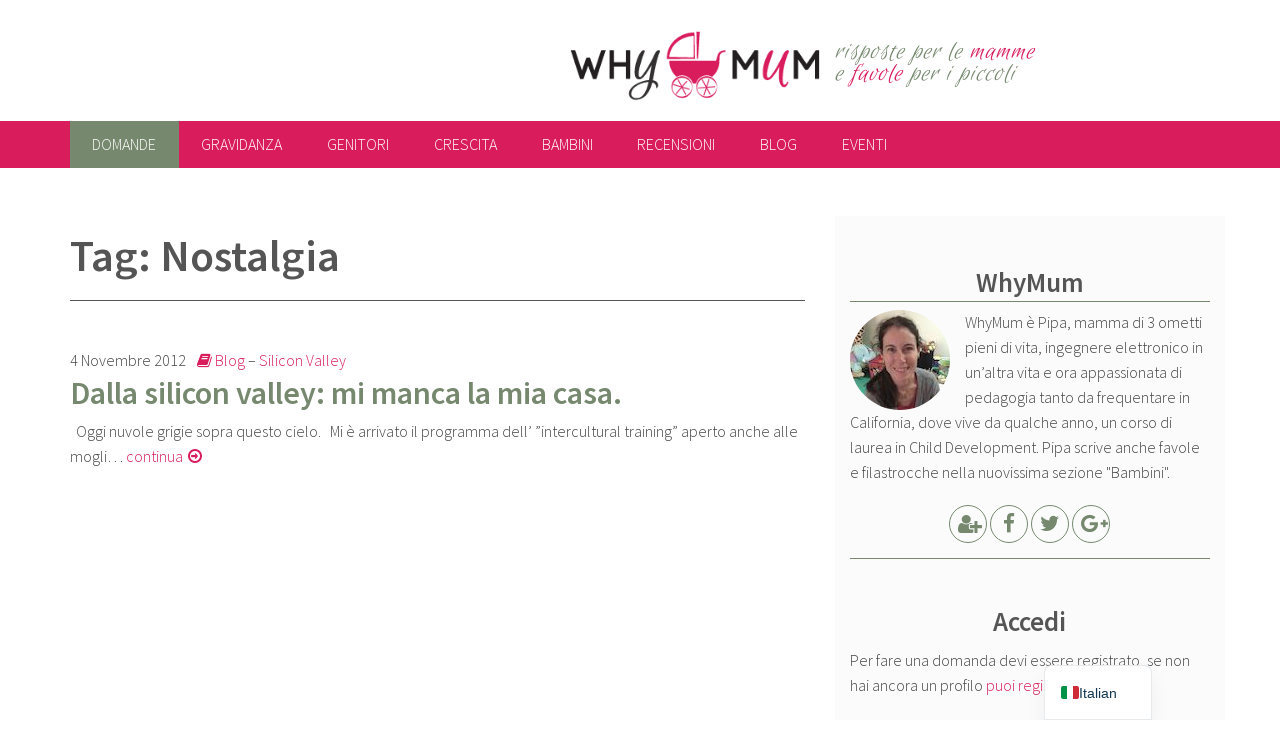

--- FILE ---
content_type: text/html; charset=UTF-8
request_url: http://whymum.it/tag/nostalgia/
body_size: 11801
content:
<!doctype html>
<html lang="it-IT" class="no-js">
	<head>
		<meta charset="UTF-8">
		<title>Nostalgia Archivi - WhyMum</title>

		<link rel="apple-touch-icon" sizes="180x180" type="image/png" href="http://whymum.it/wp-content/themes/why/img/apple-touch-icon.png">
		<link rel="icon" sizes="192x192" type="image/png" href="http://whymum.it/wp-content/themes/why/img/android-chrome-icon.png">
	    <link rel="icon" sizes="96x96" type="image/png" href="http://whymum.it/wp-content/themes/why/img/favicon.png">
		
		<meta http-equiv="X-UA-Compatible" content="IE=edge">
		<meta name="viewport" content="width=device-width, initial-scale=1.0">
        <meta name="google-site-verification" content="pr-sWxQi0sm04meU2RSNDvI1UGBPeXQ0oN387Xp3ER8" />
        
		<script type="text/javascript">var ajaxurl = "http://whymum.it/wp-admin/admin-ajax.php",ap_nonce 	= "97ca7f4ed6",ap_max_tags = "10",disable_hover_card = "";disable_q_suggestion = "";var apMentions = [];
		    	var cachequeryMentions = [], itemsMentions,
		    	at_config = {
			      at: "@",
			      data: apMentions,
			      headerTpl: '<div class="atwho-header">Member List<small>↑&nbsp;↓&nbsp;</small></div>',
			      insertTpl: "@${login}",
			      displayTpl: '<li data-value="${login}">${name} <small>@${login}</small></li>',
			      limit: 50,
			      callbacks: {
				    remoteFilter: function (query, render_view) {
	                    var thisVal = query,
	                    self = jQuery(this);
	                    if( !self.data("active") && thisVal.length >= 2 ){
	                        self.data("active", true);                            
	                        itemsMentions = cachequeryMentions[thisVal]
	                        if(typeof itemsMentions == "object"){
	                            render_view(itemsMentions);
	                        }else
	                        {                            
	                            if (self.xhr) {
	                                self.xhr.abort();
	                            }
	                            self.xhr = jQuery.getJSON(ajaxurl+"?ap_ajax_action=search_mentions&action=ap_ajax&ap_ajax_nonce="+ap_nonce,{
	                                term: thisVal
	                            }, function(data) {
	                                cachequeryMentions[thisVal] = data
	                                render_view(data);
	                            });
	                        }                            
	                        self.data("active", false);                            
	                    }                    
	                }
				  }
			 };
		    </script><meta name='robots' content='index, follow, max-image-preview:large, max-snippet:-1, max-video-preview:-1' />
	<style>img:is([sizes="auto" i], [sizes^="auto," i]) { contain-intrinsic-size: 3000px 1500px }</style>
	
	<!-- This site is optimized with the Yoast SEO plugin v26.2 - https://yoast.com/wordpress/plugins/seo/ -->
	<link rel="canonical" href="http://whymum.it/tag/nostalgia/" />
	<meta property="og:locale" content="it_IT" />
	<meta property="og:type" content="article" />
	<meta property="og:title" content="Nostalgia Archivi - WhyMum" />
	<meta property="og:url" content="http://whymum.it/tag/nostalgia/" />
	<meta property="og:site_name" content="WhyMum" />
	<meta name="twitter:card" content="summary_large_image" />
	<meta name="twitter:site" content="@pipadiwhymum" />
	<script type="application/ld+json" class="yoast-schema-graph">{"@context":"https://schema.org","@graph":[{"@type":"CollectionPage","@id":"http://whymum.it/tag/nostalgia/","url":"http://whymum.it/tag/nostalgia/","name":"Nostalgia Archivi - WhyMum","isPartOf":{"@id":"http://whymum.it/en/#website"},"breadcrumb":{"@id":"http://whymum.it/tag/nostalgia/#breadcrumb"},"inLanguage":"it-IT"},{"@type":"BreadcrumbList","@id":"http://whymum.it/tag/nostalgia/#breadcrumb","itemListElement":[{"@type":"ListItem","position":1,"name":"Home","item":"http://whymum.it/en/"},{"@type":"ListItem","position":2,"name":"Nostalgia"}]},{"@type":"WebSite","@id":"http://whymum.it/en/#website","url":"http://whymum.it/en/","name":"WhyMum","description":"risposte per le mamme e favole per i piccoli","potentialAction":[{"@type":"SearchAction","target":{"@type":"EntryPoint","urlTemplate":"http://whymum.it/en/?s={search_term_string}"},"query-input":{"@type":"PropertyValueSpecification","valueRequired":true,"valueName":"search_term_string"}}],"inLanguage":"it-IT"}]}</script>
	<!-- / Yoast SEO plugin. -->


<link rel='dns-prefetch' href='//maxcdn.bootstrapcdn.com' />
<link rel='stylesheet' id='ap-theme-css-css' href='http://whymum.it/wp-content/plugins/anspress-question-answer/theme/default/css/main.css?v=3.0.7&#038;ver=3.0.7' type='text/css' media='all' />
<style id='ap-theme-css-inline-css' type='text/css'>

        #anspress .ap-q-cells{
            margin-left: 60px;
        }
        #anspress .ap-a-cells{
            margin-left: 60px;
        }#anspress .ap-comment-content{
            margin-left: 40px;
        }
</style>
<link rel='stylesheet' id='ap-fonts-css' href='http://whymum.it/wp-content/plugins/anspress-question-answer/theme/default/fonts/style.css?v=3.0.7&#038;ver=3.0.7' type='text/css' media='all' />
<link rel='stylesheet' id='ap-mention-css-css' href='http://whymum.it/wp-content/plugins/anspress-question-answer/theme/default/css/mention.css?v=3.0.7&#038;ver=3.0.7' type='text/css' media='all' />
<link rel='stylesheet' id='ap-overrides-css' href='http://whymum.it/wp-content/themes/why/anspress/css/overrides.css?v=3.0.7&#038;ver=3.0.7' type='text/css' media='all' />
<link rel='stylesheet' id='wp-block-library-css' href='http://whymum.it/wp-includes/css/dist/block-library/style.min.css?ver=6.8.3' type='text/css' media='all' />
<style id='classic-theme-styles-inline-css' type='text/css'>
/*! This file is auto-generated */
.wp-block-button__link{color:#fff;background-color:#32373c;border-radius:9999px;box-shadow:none;text-decoration:none;padding:calc(.667em + 2px) calc(1.333em + 2px);font-size:1.125em}.wp-block-file__button{background:#32373c;color:#fff;text-decoration:none}
</style>
<style id='global-styles-inline-css' type='text/css'>
:root{--wp--preset--aspect-ratio--square: 1;--wp--preset--aspect-ratio--4-3: 4/3;--wp--preset--aspect-ratio--3-4: 3/4;--wp--preset--aspect-ratio--3-2: 3/2;--wp--preset--aspect-ratio--2-3: 2/3;--wp--preset--aspect-ratio--16-9: 16/9;--wp--preset--aspect-ratio--9-16: 9/16;--wp--preset--color--black: #000000;--wp--preset--color--cyan-bluish-gray: #abb8c3;--wp--preset--color--white: #ffffff;--wp--preset--color--pale-pink: #f78da7;--wp--preset--color--vivid-red: #cf2e2e;--wp--preset--color--luminous-vivid-orange: #ff6900;--wp--preset--color--luminous-vivid-amber: #fcb900;--wp--preset--color--light-green-cyan: #7bdcb5;--wp--preset--color--vivid-green-cyan: #00d084;--wp--preset--color--pale-cyan-blue: #8ed1fc;--wp--preset--color--vivid-cyan-blue: #0693e3;--wp--preset--color--vivid-purple: #9b51e0;--wp--preset--gradient--vivid-cyan-blue-to-vivid-purple: linear-gradient(135deg,rgba(6,147,227,1) 0%,rgb(155,81,224) 100%);--wp--preset--gradient--light-green-cyan-to-vivid-green-cyan: linear-gradient(135deg,rgb(122,220,180) 0%,rgb(0,208,130) 100%);--wp--preset--gradient--luminous-vivid-amber-to-luminous-vivid-orange: linear-gradient(135deg,rgba(252,185,0,1) 0%,rgba(255,105,0,1) 100%);--wp--preset--gradient--luminous-vivid-orange-to-vivid-red: linear-gradient(135deg,rgba(255,105,0,1) 0%,rgb(207,46,46) 100%);--wp--preset--gradient--very-light-gray-to-cyan-bluish-gray: linear-gradient(135deg,rgb(238,238,238) 0%,rgb(169,184,195) 100%);--wp--preset--gradient--cool-to-warm-spectrum: linear-gradient(135deg,rgb(74,234,220) 0%,rgb(151,120,209) 20%,rgb(207,42,186) 40%,rgb(238,44,130) 60%,rgb(251,105,98) 80%,rgb(254,248,76) 100%);--wp--preset--gradient--blush-light-purple: linear-gradient(135deg,rgb(255,206,236) 0%,rgb(152,150,240) 100%);--wp--preset--gradient--blush-bordeaux: linear-gradient(135deg,rgb(254,205,165) 0%,rgb(254,45,45) 50%,rgb(107,0,62) 100%);--wp--preset--gradient--luminous-dusk: linear-gradient(135deg,rgb(255,203,112) 0%,rgb(199,81,192) 50%,rgb(65,88,208) 100%);--wp--preset--gradient--pale-ocean: linear-gradient(135deg,rgb(255,245,203) 0%,rgb(182,227,212) 50%,rgb(51,167,181) 100%);--wp--preset--gradient--electric-grass: linear-gradient(135deg,rgb(202,248,128) 0%,rgb(113,206,126) 100%);--wp--preset--gradient--midnight: linear-gradient(135deg,rgb(2,3,129) 0%,rgb(40,116,252) 100%);--wp--preset--font-size--small: 13px;--wp--preset--font-size--medium: 20px;--wp--preset--font-size--large: 36px;--wp--preset--font-size--x-large: 42px;--wp--preset--spacing--20: 0.44rem;--wp--preset--spacing--30: 0.67rem;--wp--preset--spacing--40: 1rem;--wp--preset--spacing--50: 1.5rem;--wp--preset--spacing--60: 2.25rem;--wp--preset--spacing--70: 3.38rem;--wp--preset--spacing--80: 5.06rem;--wp--preset--shadow--natural: 6px 6px 9px rgba(0, 0, 0, 0.2);--wp--preset--shadow--deep: 12px 12px 50px rgba(0, 0, 0, 0.4);--wp--preset--shadow--sharp: 6px 6px 0px rgba(0, 0, 0, 0.2);--wp--preset--shadow--outlined: 6px 6px 0px -3px rgba(255, 255, 255, 1), 6px 6px rgba(0, 0, 0, 1);--wp--preset--shadow--crisp: 6px 6px 0px rgba(0, 0, 0, 1);}:where(.is-layout-flex){gap: 0.5em;}:where(.is-layout-grid){gap: 0.5em;}body .is-layout-flex{display: flex;}.is-layout-flex{flex-wrap: wrap;align-items: center;}.is-layout-flex > :is(*, div){margin: 0;}body .is-layout-grid{display: grid;}.is-layout-grid > :is(*, div){margin: 0;}:where(.wp-block-columns.is-layout-flex){gap: 2em;}:where(.wp-block-columns.is-layout-grid){gap: 2em;}:where(.wp-block-post-template.is-layout-flex){gap: 1.25em;}:where(.wp-block-post-template.is-layout-grid){gap: 1.25em;}.has-black-color{color: var(--wp--preset--color--black) !important;}.has-cyan-bluish-gray-color{color: var(--wp--preset--color--cyan-bluish-gray) !important;}.has-white-color{color: var(--wp--preset--color--white) !important;}.has-pale-pink-color{color: var(--wp--preset--color--pale-pink) !important;}.has-vivid-red-color{color: var(--wp--preset--color--vivid-red) !important;}.has-luminous-vivid-orange-color{color: var(--wp--preset--color--luminous-vivid-orange) !important;}.has-luminous-vivid-amber-color{color: var(--wp--preset--color--luminous-vivid-amber) !important;}.has-light-green-cyan-color{color: var(--wp--preset--color--light-green-cyan) !important;}.has-vivid-green-cyan-color{color: var(--wp--preset--color--vivid-green-cyan) !important;}.has-pale-cyan-blue-color{color: var(--wp--preset--color--pale-cyan-blue) !important;}.has-vivid-cyan-blue-color{color: var(--wp--preset--color--vivid-cyan-blue) !important;}.has-vivid-purple-color{color: var(--wp--preset--color--vivid-purple) !important;}.has-black-background-color{background-color: var(--wp--preset--color--black) !important;}.has-cyan-bluish-gray-background-color{background-color: var(--wp--preset--color--cyan-bluish-gray) !important;}.has-white-background-color{background-color: var(--wp--preset--color--white) !important;}.has-pale-pink-background-color{background-color: var(--wp--preset--color--pale-pink) !important;}.has-vivid-red-background-color{background-color: var(--wp--preset--color--vivid-red) !important;}.has-luminous-vivid-orange-background-color{background-color: var(--wp--preset--color--luminous-vivid-orange) !important;}.has-luminous-vivid-amber-background-color{background-color: var(--wp--preset--color--luminous-vivid-amber) !important;}.has-light-green-cyan-background-color{background-color: var(--wp--preset--color--light-green-cyan) !important;}.has-vivid-green-cyan-background-color{background-color: var(--wp--preset--color--vivid-green-cyan) !important;}.has-pale-cyan-blue-background-color{background-color: var(--wp--preset--color--pale-cyan-blue) !important;}.has-vivid-cyan-blue-background-color{background-color: var(--wp--preset--color--vivid-cyan-blue) !important;}.has-vivid-purple-background-color{background-color: var(--wp--preset--color--vivid-purple) !important;}.has-black-border-color{border-color: var(--wp--preset--color--black) !important;}.has-cyan-bluish-gray-border-color{border-color: var(--wp--preset--color--cyan-bluish-gray) !important;}.has-white-border-color{border-color: var(--wp--preset--color--white) !important;}.has-pale-pink-border-color{border-color: var(--wp--preset--color--pale-pink) !important;}.has-vivid-red-border-color{border-color: var(--wp--preset--color--vivid-red) !important;}.has-luminous-vivid-orange-border-color{border-color: var(--wp--preset--color--luminous-vivid-orange) !important;}.has-luminous-vivid-amber-border-color{border-color: var(--wp--preset--color--luminous-vivid-amber) !important;}.has-light-green-cyan-border-color{border-color: var(--wp--preset--color--light-green-cyan) !important;}.has-vivid-green-cyan-border-color{border-color: var(--wp--preset--color--vivid-green-cyan) !important;}.has-pale-cyan-blue-border-color{border-color: var(--wp--preset--color--pale-cyan-blue) !important;}.has-vivid-cyan-blue-border-color{border-color: var(--wp--preset--color--vivid-cyan-blue) !important;}.has-vivid-purple-border-color{border-color: var(--wp--preset--color--vivid-purple) !important;}.has-vivid-cyan-blue-to-vivid-purple-gradient-background{background: var(--wp--preset--gradient--vivid-cyan-blue-to-vivid-purple) !important;}.has-light-green-cyan-to-vivid-green-cyan-gradient-background{background: var(--wp--preset--gradient--light-green-cyan-to-vivid-green-cyan) !important;}.has-luminous-vivid-amber-to-luminous-vivid-orange-gradient-background{background: var(--wp--preset--gradient--luminous-vivid-amber-to-luminous-vivid-orange) !important;}.has-luminous-vivid-orange-to-vivid-red-gradient-background{background: var(--wp--preset--gradient--luminous-vivid-orange-to-vivid-red) !important;}.has-very-light-gray-to-cyan-bluish-gray-gradient-background{background: var(--wp--preset--gradient--very-light-gray-to-cyan-bluish-gray) !important;}.has-cool-to-warm-spectrum-gradient-background{background: var(--wp--preset--gradient--cool-to-warm-spectrum) !important;}.has-blush-light-purple-gradient-background{background: var(--wp--preset--gradient--blush-light-purple) !important;}.has-blush-bordeaux-gradient-background{background: var(--wp--preset--gradient--blush-bordeaux) !important;}.has-luminous-dusk-gradient-background{background: var(--wp--preset--gradient--luminous-dusk) !important;}.has-pale-ocean-gradient-background{background: var(--wp--preset--gradient--pale-ocean) !important;}.has-electric-grass-gradient-background{background: var(--wp--preset--gradient--electric-grass) !important;}.has-midnight-gradient-background{background: var(--wp--preset--gradient--midnight) !important;}.has-small-font-size{font-size: var(--wp--preset--font-size--small) !important;}.has-medium-font-size{font-size: var(--wp--preset--font-size--medium) !important;}.has-large-font-size{font-size: var(--wp--preset--font-size--large) !important;}.has-x-large-font-size{font-size: var(--wp--preset--font-size--x-large) !important;}
:where(.wp-block-post-template.is-layout-flex){gap: 1.25em;}:where(.wp-block-post-template.is-layout-grid){gap: 1.25em;}
:where(.wp-block-columns.is-layout-flex){gap: 2em;}:where(.wp-block-columns.is-layout-grid){gap: 2em;}
:root :where(.wp-block-pullquote){font-size: 1.5em;line-height: 1.6;}
</style>
<link rel='stylesheet' id='weglot-css-css' href='http://whymum.it/wp-content/plugins/weglot/dist/css/front-css.css?ver=5.2' type='text/css' media='all' />
<link rel='stylesheet' id='new-flag-css-css' href='http://whymum.it/wp-content/plugins/weglot/dist/css/new-flags.css?ver=5.2' type='text/css' media='all' />
<link rel='stylesheet' id='normalize-css' href='http://whymum.it/wp-content/themes/why/css/normalize.min.css' type='text/css' media='all' />
<link rel='stylesheet' id='style-css' href='http://whymum.it/wp-content/themes/why/css/style.min.css?ver=1.1' type='text/css' media='screen' />
<link rel='stylesheet' id='custom-css' href='http://whymum.it/wp-content/themes/why/style.css?ver=1.0' type='text/css' media='screen' />
<link rel='stylesheet' id='fontawesome-css' href='//maxcdn.bootstrapcdn.com/font-awesome/4.5.0/css/font-awesome.min.css' type='text/css' media='all' />
<link rel='stylesheet' id='socialsharekit-css' href='http://whymum.it/wp-content/themes/why/css/social-share-kit.min.css?ver=1.0' type='text/css' media='all' />
<link rel='stylesheet' id='trp-language-switcher-v2-css' href='http://whymum.it/wp-content/plugins/translatepress-multilingual/assets/css/trp-language-switcher-v2.css?ver=3.0.3' type='text/css' media='all' />
<link rel="https://api.w.org/" href="http://whymum.it/wp-json/" /><link rel="alternate" title="JSON" type="application/json" href="http://whymum.it/wp-json/wp/v2/tags/2921" /><link rel="alternate" hreflang="it-IT" href="http://whymum.it/tag/nostalgia/"/>
<link rel="alternate" hreflang="en-US" href="http://whymum.it/en/tag/nostalgia/"/>
<link rel="alternate" hreflang="it" href="http://whymum.it/tag/nostalgia/"/>
<link rel="alternate" hreflang="en" href="http://whymum.it/en/tag/nostalgia/"/>

		<!-- analytics -->
		<script>
			(function(i,s,o,g,r,a,m){i['GoogleAnalyticsObject']=r;i[r]=i[r]||function(){
			(i[r].q=i[r].q||[]).push(arguments)},i[r].l=1*new Date();a=s.createElement(o),
			m=s.getElementsByTagName(o)[0];a.async=1;a.src=g;m.parentNode.insertBefore(a,m)
			})(window,document,'script','//www.google-analytics.com/analytics.js','ga');
			ga('create', 'UA-7887469-2', 'auto');
			ga('send', 'pageview');
		</script>
		<!-- /analytics -->
		
	</head>
	<body class="archive tag tag-nostalgia tag-2921 wp-theme-why translatepress-it_IT">
			
		<!-- header -->
		<header role="banner" id="header" class="row">

			<!-- logo -->
			<div class="medium-8 columns" id="logo">
				<a href="http://whymum.it" title="Home di WhyMum">
					<img src="http://whymum.it/wp-content/themes/why/img/whymum_logo.png" alt="Logo di WhyMum">
				</a>
			</div>
			<!-- /logo -->
			
			<h2 id="headline" class="medium-4 columns">risposte per le <em>mamme</em> <span id="rlb">e <em>favole</em> per i piccoli</span></h2>
			
		</header>
		<!-- /header -->


		<div id="navigation">
				
			<div class="wrapper row">
				<nav class="nav-bar">
					<input type="checkbox" id="menu-ctrl" name="menu-ctrl">
					<label for="menu-ctrl" id="menu-lab">Menu</label>
					
					<ul id="menu" class="menu"><li id="cat-domande" class="has-dropdown"><a title="Domande" href="http://whymum.it/domande/">Domande</a>
<ul role="menu" class="dropdown">
    <li id="cat-fai-una-domanda"><a title="Fai una domanda" href="http://whymum.it/domande/chiedi/">Fai una domanda</a></li>
</ul>
</li>
<li id="cat-gravidanza" class="has-dropdown"><a title="Gravidanza" href="http://whymum.it/category/gravidanza/">Gravidanza</a>
<ul role="menu" class="dropdown">
    <li id="cat-diario-della-gravidanza"><a title="Diario della gravidanza" href="http://whymum.it/category/gravidanza/diario-della-gravidanza/">Diario della gravidanza</a></li>
</ul>
</li>
<li id="cat-genitori"><a title="Genitori" href="http://whymum.it/category/genitori/">Genitori</a></li>
<li id="cat-crescita" class="has-dropdown"><a title="Crescita" href="http://whymum.it/category/crescita/">Crescita</a>
<ul role="menu" class="dropdown">
    <li id="cat-neonato"><a title="Neonato" href="http://whymum.it/category/crescita/neonato/">Neonato</a></li>
    <li id="cat-prima-infanzia"><a title="Prima Infanzia" href="http://whymum.it/category/crescita/prima-infanzia/">Prima Infanzia</a></li>
    <li id="cat-seconda-infanzia"><a title="Seconda infanzia" href="http://whymum.it/category/crescita/seconda-infanzia/">Seconda infanzia</a></li>
    <li id="cat-fanciullezza"><a title="Fanciullezza" href="http://whymum.it/category/crescita/fanciullezza/">Fanciullezza</a></li>
    <li id="cat-pre-adolescenza"><a title="Pre-adolescenza" href="http://whymum.it/category/crescita/pre-adolescenza/">Pre-adolescenza</a></li>
    <li id="cat-adolescenza"><a title="Adolescenza" href="http://whymum.it/category/crescita/adolescenza/">Adolescenza</a></li>
</ul>
</li>
<li id="cat-bambini" class="has-dropdown"><a title="Bambini" href="http://whymum.it/category/bambini/">Bambini</a>
<ul role="menu" class="dropdown">
    <li id="cat-favole"><a title="Favole" href="http://whymum.it/category/bambini/favole/">Favole</a></li>
    <li id="cat-filastrocche"><a title="Filastrocche" href="http://whymum.it/category/bambini/filastrocche/">Filastrocche</a></li>
    <li id="cat-notizie-per-bambini"><a title="Notizie per bambini" href="http://whymum.it/category/bambini/notizie-per-bambini/">Notizie per bambini</a></li>
</ul>
</li>
<li id="cat-recensioni" class="has-dropdown"><a title="Recensioni" href="http://whymum.it/category/recensioni/">Recensioni</a>
<ul role="menu" class="dropdown">
    <li id="cat-libri"><a title="Libri" href="http://whymum.it/category/recensioni/libri/">Libri</a></li>
    <li id="cat-prodotti"><a title="Prodotti" href="http://whymum.it/category/recensioni/prodotti/">Prodotti</a></li>
    <li id="cat-alberghi"><a title="Alberghi" href="http://whymum.it/category/recensioni/alberghi/">Alberghi</a></li>
</ul>
</li>
<li id="cat-blog" class="has-dropdown"><a title="Blog" href="http://whymum.it/category/blog/">Blog</a>
<ul role="menu" class="dropdown">
    <li id="cat-silicon-valley"><a title="Silicon Valley" href="http://whymum.it/category/blog/silicon-valley/">Silicon Valley</a></li>
    <li id="cat-interviste"><a title="Interviste" href="http://whymum.it/category/blog/interviste/">Interviste</a></li>
    <li id="cat-pensieri"><a title="Pensieri" href="http://whymum.it/category/blog/pensieri/">Pensieri</a></li>
    <li id="cat-covid-19"><a title="Covid-19" href="http://whymum.it/category/blog/covid/">Covid-19</a></li>
</ul>
</li>
<li id="cat-eventi"><a title="Eventi" href="http://whymum.it/category/eventi/">Eventi</a></li>
</ul>					
				</nav>
			</div>
				
		</div>
				
		<!-- wrapper -->
		<div class="wrapper row">


	<main role="main" id="stream" class="small-12 large-8 columns">
		
		<!-- section -->
		<section class="stream">
    		<hgroup>
    		<h1>Tag: <span>Nostalgia</span></h1>
    		</hgroup>
    		
			

	<!-- article -->
	<article id="post-13062" class="row">
				<header class="small-12 medium-12 columns">
		            			<time datetime="2012-11-04T18:39:27+01:00">
				4 Novembre 2012			</time> <a href="http://whymum.it/category/blog/" title="Leggi gli articoli in Blog"><i class="fa  fa-book"></i> Blog</a> – <a href="http://whymum.it/category/blog/silicon-valley/" title="Leggi gli articoli in Silicon Valley">Silicon Valley</a>			<h2><a rel="bookmark" href="http://whymum.it/dalla-silicon-valley-mi-manca-la-mia-casa/" title="Dalla silicon valley: mi manca la mia casa.">Dalla silicon valley: mi manca la mia casa.</a></h2>

			<p>  Oggi nuvole grigie sopra questo cielo.   Mi è arrivato il programma dell&#8217; &#8221;intercultural training&#8221; aperto anche alle mogli&hellip; <a class="more" rel="bookmark" href="http://whymum.it/dalla-silicon-valley-mi-manca-la-mia-casa/">continua<i class="fa fa-arrow-circle-o-right"></i></a></p>		
		</header>
	</article>
	<!-- /article -->
			

			
			<div class="prev paging"></div><div class="next paging"></div>			
		</section>
		<!-- /section -->
	</main>

<!-- sidebar -->
<aside role="complementary" id="sidebar" class="sidebar small-12 large-4 columns">
	
	<div id="about_widget-2" class="about widget"><h3>WhyMum</h3><img class="avatar" style="width:100px" src="http://whymum.it/wp-content/themes/why/img/pipa_whymum_profilo.jpg" id="" alt="WhyMum"><p class="intro">WhyMum è Pipa, mamma di 3 ometti pieni di vita, ingegnere elettronico in un’altra vita e ora appassionata di pedagogia tanto da frequentare in California, dove vive da qualche anno, un corso di laurea in Child Development. Pipa scrive anche favole e filastrocche nella nuovissima sezione "Bambini".</p>
		<ul class="social">
			<li><a href="http://whymum.it/chi-sono/" title="Chi sono"><i class="fa fa-user-plus"></i></a></li>
			<li><a href="https://www.facebook.com/wwwwhymumit-91862047255/" title="La pagina FaceBook di WhyMum" target="_blank"><i class="fa fa-facebook"></i></a></li>
			<li><a href="https://twitter.com/pipadiwhymum" title="L'account Twitter di WhyMum" target="_blank"><i class="fa fa-twitter"></i></a></li>
			<li><a href="https://plus.google.com/116770811037685948684" title="La pagina Google+ di WhyMum" target="_blank"><i class="fa fa-google-plus"></i></a></li>
		</ul>

</div><div id="login_widget-2" class="login widget"><h3>Accedi</h3><p>Per fare una domanda devi essere registrato, se non hai ancora un profilo
                    <a href="http://whymum.it/wp-login.php?action=register" title="Registrazione a WhyMum">puoi registrarti</a>.
                    </p><form name="loginform" id="loginform" action="http://whymum.it/wp-login.php" method="post"><p class="login-username">
				<label for="user_login">Nome utente o indirizzo email</label>
				<input type="text" name="log" id="user_login" autocomplete="username" class="input" value="" size="20" />
			</p><p class="login-password">
				<label for="user_pass">Password</label>
				<input type="password" name="pwd" id="user_pass" autocomplete="current-password" spellcheck="false" class="input" value="" size="20" />
			</p><p class="login-remember"><label><input name="rememberme" type="checkbox" id="rememberme" value="forever" /> Ricordami</label></p><p class="login-submit">
				<input type="submit" name="wp-submit" id="wp-submit" class="button button-primary" value="Accedi" />
				<input type="hidden" name="redirect_to" value="http://whymum.it/tag/nostalgia/" />
			</p></form><a href="http://whymum.it/wp-login.php?action=lostpassword&redirect_to=http%3A%2F%2Fwhymum.it" title="Recupero Password">Hai perso la Password?</a></div><div id="wm-tools-2" class="tools widget"><h3>Calcola</h3><nav id="tools"><ol><li><i class="fa fa-calendar"></i> <a href="http://whymum.it/calcolatori/corrispondenza-settimane-gravidanza/" title="Corrispondenza settimane gravidanza">Corrispondenza settimane gravidanza</a></li><li><i class="fa fa-birthday-cake"></i> <a href="http://whymum.it/calcolatori/la-data-del-parto/" title="La data del parto">La data del parto</a></li><li><i class="fa fa-bell-o"></i> <a href="http://whymum.it/calcolatori/il-periodo-fertile/" title="Il periodo fertile">Il periodo fertile</a></li><li><i class="fa fa-arrows-h"></i> <a href="http://whymum.it/calcolatori/la-lunghezza-del-feto/" title="La lunghezza del feto">La lunghezza del feto</a></li><li><i class="fa fa-balance-scale"></i> <a href="http://whymum.it/calcolatori/il-peso-del-feto/" title="Il peso del feto">Il peso del feto</a></li><li><i class="fa fa-check"></i> <a href="http://whymum.it/calcolatori/il-tuo-peso-ideale/" title="Il tuo peso ideale">Il tuo peso ideale</a></li></ol></nav></div><div id="custom_search_widget-2" class="customsearch widget"><h3>Cerca nel sito</h3><form role="search" method="get" class="row collapse" name="searchForm" id="search" action="/"><div class="small-10 columns"><input type="search" placeholder="Cerca&hellip;" value="" name="s"></div><div class="small-2 columns"><button onclick="javascript:document.searchForm.submit();" class="button postfix"><i class="fa fa-search"></i></button></div></form></div><div id="featured_posts-2" class="blog featuredposts widget"><h3>Post da non perdere</h3>		
	<!-- featured -->
	<article id="post-27538">

					<a href="http://whymum.it/the-birth-order-dr-kevin-leman/" title="L&#8217;ordine di nascita &#8211; Dr. Kevin Leman">
				<img src="http://whymum.it/wp-content/uploads/2017/04/birth-order-book-360x240.jpeg" class="attachment-small size-small wp-post-image" alt="" decoding="async" loading="lazy" />			</a>
		
		<h4><a href="http://whymum.it/the-birth-order-dr-kevin-leman/" title="L&#8217;ordine di nascita &#8211; Dr. Kevin Leman">L&#8217;ordine di nascita &#8211; Dr. Kevin Leman</a></h4>
		<p>Siete mai stati curiosi di capire cosa può c&#8217;entrare con la vostra personalità il fatto di essere nati per primi,&hellip; <a class="more" rel="bookmark" href="http://whymum.it/the-birth-order-dr-kevin-leman/">continua<i class="fa fa-arrow-circle-o-right"></i></a></p>	</article>
	<!-- /featured -->
	
		
	<!-- featured -->
	<article id="post-27409">

					<a href="http://whymum.it/la-grandezza-del-cuore/" title="La grandezza del cuore">
				<img src="http://whymum.it/wp-content/uploads/2016/07/la-grandezza-del-cuore-360x240.jpg" class="attachment-small size-small wp-post-image" alt="" decoding="async" loading="lazy" />			</a>
		
		<h4><a href="http://whymum.it/la-grandezza-del-cuore/" title="La grandezza del cuore">La grandezza del cuore</a></h4>
		<p>“Mamma, ma quanto può diventare grande il cuore?”. Lui era Kevin, aveva 4 anni e faceva tante domande.   La&hellip; <a class="more" rel="bookmark" href="http://whymum.it/la-grandezza-del-cuore/">continua<i class="fa fa-arrow-circle-o-right"></i></a></p>	</article>
	<!-- /featured -->
	
		
	<!-- featured -->
	<article id="post-13201">

					<a href="http://whymum.it/lo-sviluppo-del-cervello-nel-bambino/" title="Lo sviluppo del cervello nel bambino">
				<img src="http://whymum.it/wp-content/uploads/2015/04/lo-sviluppo-del-cervello-nel-bambino-360x240.jpg" class="attachment-small size-small wp-post-image" alt="" decoding="async" loading="lazy" />			</a>
		
		<h4><a href="http://whymum.it/lo-sviluppo-del-cervello-nel-bambino/" title="Lo sviluppo del cervello nel bambino">Lo sviluppo del cervello nel bambino</a></h4>
		<p>è sorprendente ma appena il bambino nasce ha già 100 miliardi di neuroni. Nel periodo prenatale i neuroni si muovono&hellip; <a class="more" rel="bookmark" href="http://whymum.it/lo-sviluppo-del-cervello-nel-bambino/">continua<i class="fa fa-arrow-circle-o-right"></i></a></p>	</article>
	<!-- /featured -->
	
		
	<!-- featured -->
	<article id="post-12861">

					<a href="http://whymum.it/donne-che-crescono-sognano-soffrono-vivono/" title="Donne che crescono, sognano, soffrono, vivono">
				<img src="http://whymum.it/wp-content/uploads/2012/01/donne-che-crescono-1-360x240.jpg" class="attachment-small size-small wp-post-image" alt="" decoding="async" loading="lazy" srcset="http://whymum.it/wp-content/uploads/2012/01/donne-che-crescono-1-360x240.jpg 360w, http://whymum.it/wp-content/uploads/2012/01/donne-che-crescono-1-460x307.jpg 460w, http://whymum.it/wp-content/uploads/2012/01/donne-che-crescono-1-750x500.jpg 750w" sizes="auto, (max-width: 360px) 100vw, 360px" />			</a>
		
		<h4><a href="http://whymum.it/donne-che-crescono-sognano-soffrono-vivono/" title="Donne che crescono, sognano, soffrono, vivono">Donne che crescono, sognano, soffrono, vivono</a></h4>
		<p>Ho 17 anni e i genitori li vedo come degli accessori, mi assicurano il necessario, ma io ho voglia di&hellip; <a class="more" rel="bookmark" href="http://whymum.it/donne-che-crescono-sognano-soffrono-vivono/">continua<i class="fa fa-arrow-circle-o-right"></i></a></p>	</article>
	<!-- /featured -->
	

	
</div><div id="custom_menu-2" class="custom-menu widget"><h3>In evidenza</h3><ul id="sidebar-menu" class="menu"><li id="cat-controlla-gli-eventi-in-arrivo"><a title="Controlla gli EVENTI in arrivo" href="http://whymum.it/category/eventi/">Controlla gli EVENTI in arrivo</a></li>
<li id="cat-leggi-il-post-un-anno-con-una-ragazza-alla-pari"><a title="Leggi il POST &quot;Un anno con una ragazza alla pari&quot;" href="http://whymum.it/un-anno-con-una-ragazza-alla-pari/">Leggi il POST &#8220;Un anno con una ragazza alla pari&#8221;</a></li>
<li id="cat-spulcia-la-nuova-sezione-bambini"><a title="Spulcia la nuova sezione &quot;BAMBINI&quot;" href="http://whymum.it/category/bambini/">Spulcia la nuova sezione &#8220;BAMBINI&#8221;</a></li>
<li id="cat-leggi-lintervista-a-unex-allieva-di-una-scuola-steineriana"><a title="Leggi l&#039;INTERVISTA a un&#039;ex allieva di una scuola Steineriana" href="http://whymum.it/interviste-domande-a-una-mamma-ex-allieva-di-una-scuola-steineriana-metodo-rudolf-steiner-a-milano/">Leggi l&#8217;INTERVISTA a un&#8217;ex allieva di una scuola Steineriana</a></li>
</ul></div><div id="top_tags_widget-2" class="toptags widget"><h3>Su WhyMum si parla di</h3><ol><li><a href="http://whymum.it/tag/altro/" title="Gli articoli che parlano di Altro">Altro</a></li><li><a href="http://whymum.it/tag/genitori/" title="Gli articoli che parlano di Genitori">Genitori</a></li><li><a href="http://whymum.it/tag/sviluppo/" title="Gli articoli che parlano di Sviluppo">Sviluppo</a></li><li><a href="http://whymum.it/tag/educazione/" title="Gli articoli che parlano di Educazione">Educazione</a></li><li><a href="http://whymum.it/tag/bambini/" title="Gli articoli che parlano di Bambini">Bambini</a></li><li><a href="http://whymum.it/tag/salute/" title="Gli articoli che parlano di Salute">Salute</a></li><li><a href="http://whymum.it/tag/milano/" title="Gli articoli che parlano di Milano">Milano</a></li><li><a href="http://whymum.it/tag/scuola/" title="Gli articoli che parlano di Scuola">Scuola</a></li><li><a href="http://whymum.it/tag/gravidanza/" title="Gli articoli che parlano di Gravidanza">Gravidanza</a></li><li><a href="http://whymum.it/tag/diario/" title="Gli articoli che parlano di Diario">Diario</a></li><li><a href="http://whymum.it/tag/eventi/" title="Gli articoli che parlano di Eventi">Eventi</a></li><li><a href="http://whymum.it/tag/maternita/" title="Gli articoli che parlano di Maternità">Maternità</a></li><li><a href="http://whymum.it/tag/blog/" title="Gli articoli che parlano di Blog">Blog</a></li><li><a href="http://whymum.it/tag/alimentazione/" title="Gli articoli che parlano di Alimentazione">Alimentazione</a></li><li><a href="http://whymum.it/tag/vacanze/" title="Gli articoli che parlano di Vacanze">Vacanze</a></li><li><a href="http://whymum.it/tag/libri/" title="Gli articoli che parlano di Libri">Libri</a></li><li><a href="http://whymum.it/tag/pensieri/" title="Gli articoli che parlano di Pensieri">Pensieri</a></li><li><a href="http://whymum.it/tag/festa/" title="Gli articoli che parlano di Festa">Festa</a></li><li><a href="http://whymum.it/tag/svago/" title="Gli articoli che parlano di Svago">Svago</a></li><li><a href="http://whymum.it/tag/natale/" title="Gli articoli che parlano di Natale">Natale</a></li><li><a href="http://whymum.it/tag/compleanno/" title="Gli articoli che parlano di Compleanno">Compleanno</a></li><li><a href="http://whymum.it/tag/mamma/" title="Gli articoli che parlano di Mamma">Mamma</a></li><li><a href="http://whymum.it/tag/lettino/" title="Gli articoli che parlano di Lettino">Lettino</a></li><li><a href="http://whymum.it/tag/famiglia/" title="Gli articoli che parlano di Famiglia">Famiglia</a></li><li><a href="http://whymum.it/tag/allattamento/" title="Gli articoli che parlano di Allattamento">Allattamento</a></li><li><a href="http://whymum.it/tag/figli/" title="Gli articoli che parlano di Figli">Figli</a></li><li><a href="http://whymum.it/tag/asilo/" title="Gli articoli che parlano di Asilo">Asilo</a></li><li><a href="http://whymum.it/tag/estate/" title="Gli articoli che parlano di Estate">Estate</a></li><li><a href="http://whymum.it/tag/parto/" title="Gli articoli che parlano di Parto">Parto</a></li><li><a href="http://whymum.it/tag/rifiuto/" title="Gli articoli che parlano di Rifiuto">Rifiuto</a></li><li><a href="http://whymum.it/tag/cacca/" title="Gli articoli che parlano di Cacca">Cacca</a></li></ol></div><div id="ap_questions_widget-2" class="widget_ap_questions_widget widget"><h3>Domande top</h3><div class="ap-widget-inner"><div class="ap-questions-widget clearfix">
					<div class="ap-question-item">
					<a class="ap-question-title" href="http://whymum.it/domanda/scelta-del-nome/">Scelta del nome</a>
					<span class="ap-ans-count">26 Risposte</span>
					|
					<span class="ap-vote-count">1 Voti</span>
				</div>
								<div class="ap-question-item">
					<a class="ap-question-title" href="http://whymum.it/domanda/citomegalovirus/">Citomegalovirus</a>
					<span class="ap-ans-count">25 Risposte</span>
					|
					<span class="ap-vote-count">1 Voti</span>
				</div>
								<div class="ap-question-item">
					<a class="ap-question-title" href="http://whymum.it/domanda/mia-suocera/">Mia suocera&#8230;..</a>
					<span class="ap-ans-count">21 Risposte</span>
					|
					<span class="ap-vote-count">3 Voti</span>
				</div>
								<div class="ap-question-item">
					<a class="ap-question-title" href="http://whymum.it/domanda/fare-i-buchi-alle-orecchie/">Fare i buchi alle orecchie&#8230;</a>
					<span class="ap-ans-count">20 Risposte</span>
					|
					<span class="ap-vote-count">-6 Voti</span>
				</div>
								<div class="ap-question-item">
					<a class="ap-question-title" href="http://whymum.it/domanda/non-lo-allattero-anna-falchi/">Non lo allatterò (anna falchi)</a>
					<span class="ap-ans-count">20 Risposte</span>
					|
					<span class="ap-vote-count">0 Voti</span>
				</div>
					
</div>


</div></div>
</aside>
<!-- /sidebar -->

			<!-- footer -->
			<footer id="footer" class="small-12 columns" role="contentinfo">
				
				<!-- footer menu -->
				<nav>
					
				<ul id="footer-menu" class="menu"><li id="cat-chi-sono"><a title="Chi sono" href="http://whymum.it/chi-sono/">Chi sono</a></li>
<li id="cat-dicono-di-noi"><a title="Dicono di noi" href="http://whymum.it/dicono-di-noi/">Dicono di noi</a></li>
<li id="cat-pubblicita"><a title="Pubblicità" href="http://whymum.it/pubblicita/">Pubblicità</a></li>
<li id="cat-contatti"><a title="Contatti" href="http://whymum.it/contatti/">Contatti</a></li>
<li id="cat-termini-e-condizioni"><a title="Termini e Condizioni" href="http://whymum.it/termini-e-condizioni/">Termini e Condizioni</a></li>
<li id="cat-privacy"><a title="Privacy" href="http://whymum.it/privacy/">Privacy</a></li>
<li id="cat-istruzioni"><a title="Istruzioni" href="http://whymum.it/istruzioni/">Istruzioni</a></li>
</ul>
				</nav>
				<!-- /footer menu -->
							
				<!-- copyright -->
				<p class="copyright">
					Copyright &copy; 2026 WhyMum <br>
					Sviluppato da <a href="//colorinside.com" title="colorinside studio" target="_blank">colorinside studio</a>
				</p>
				<!-- /copyright -->
				
			</footer>
			<!-- /footer -->

		</div>
		<!-- /wrapper -->

		<template id="tp-language" data-tp-language="it_IT"></template><script type="text/javascript" src="http://whymum.it/wp-includes/js/jquery/jquery.min.js?ver=3.7.1" id="jquery-core-js"></script>
<script type="text/javascript" src="http://whymum.it/wp-includes/js/jquery/jquery-migrate.min.js?ver=3.4.1" id="jquery-migrate-js"></script>
<script type="text/javascript" src="http://whymum.it/wp-content/plugins/anspress-question-answer/theme/default/js/jquery.peity.min.js?v=3.0.7&amp;ver=3.0.7" id="peity-js-js"></script>
<script type="text/javascript" src="http://whymum.it/wp-content/plugins/anspress-question-answer/theme/default/js/initial.min.js?v=3.0.7&amp;ver=3.0.7" id="ap-initial-js-js"></script>
<script type="text/javascript" src="http://whymum.it/wp-content/plugins/anspress-question-answer/theme/default/js/watch.min.js?v=3.0.7&amp;ver=3.0.7" id="ap-watch-js-js"></script>
<script type="text/javascript" src="http://whymum.it/wp-includes/js/jquery/jquery.form.min.js?ver=4.3.0" id="jquery-form-js"></script>
<script type="text/javascript" id="anspress-js-js-extra">
/* <![CDATA[ */
var aplang = {"password_field_not_macthing":"La password non combacia","password_length_less":"La password deve contenere 6 o pi\u00f9 caratteri","not_valid_email":"Email non valida","username_less":"L'username deve contenere 4 o pi\u00f9 caratteri","username_not_avilable":"Username Non Disponibile","email_already_in_use":"Email already in use. <a href=\"http:\/\/whymum.it\/wp-login.php?action=lostpassword\">Do you want to reset your password?<\/a>","loading":"Caricando","sending":"Inviando Richiesta","adding_to_fav":"Aggiungendo la domanda ai tuoi favoriti","voting_on_post":"Votanto","requesting_for_closing":"Richiedendo la chiusura di questa domanda","sending_request":"Inviando Richiesta","loading_comment_form":"Caricando il Form dei Commenti","submitting_your_question":"Inviando la Domanda...","submitting_your_answer":"Inviando la Risposta","submitting_your_comment":"Commentando...","deleting_comment":"Cancellando il Commento...","updating_comment":"Aggiornando il Commento","loading_form":"Caricando il Form","saving_labels":"Salvando le Etichette","loading_suggestions":"Caricamento suggerimenti","uploading_cover":"Uploadando la Cover","saving_profile":"Salvando Profilo","sending_message":"Invio messaggio","loading_conversation":"Caricando la Conversazione","loading_new_message_form":"Caricando il form dei commenti","loading_more_conversations":"Caricando pi\u00f9 conversazioni","searching_conversations":"Cercando fra le conversazioni","loading_message_edit_form":"Caricando il messaggio da","updating_message":"Aggiornando il Messaggio","deleting_message":"Cancellando il Messaggio","uploading":"Uploadando","error":"apicon-x","warning":"apicon-alert","success":"apicon-check","not_valid_response":"Something went wrong in server side, not a valid response."};
/* ]]> */
</script>
<script type="text/javascript" src="http://whymum.it/wp-content/plugins/anspress-question-answer/assets/min/anspress.min.js?ver=3.0.7" id="anspress-js-js"></script>
<script type="text/javascript" src="http://whymum.it/wp-content/plugins/anspress-question-answer/theme/default/min/anspress-theme.min.js?v=3.0.7&amp;ver=3.0.7" id="ap-theme-js-js"></script>
<script type="text/javascript" src="http://whymum.it/wp-content/plugins/anspress-question-answer/theme/default/min/mention.js?v=3.0.7&amp;ver=3.0.7" id="ap-mention-js-js"></script>
<script type="text/javascript" src="http://whymum.it/wp-content/plugins/weglot/dist/front-js.js?ver=5.2" id="wp-weglot-js-js"></script>
<script type="text/javascript" src="http://whymum.it/wp-content/themes/why/js/lib/modernizr-2.7.1.min.js" id="modernizr-js"></script>
<script type="text/javascript" src="http://whymum.it/wp-content/themes/why/js/social-share-kit.min.js" id="socialsharekit-js"></script>
<script type="text/javascript" src="http://whymum.it/wp-content/plugins/translatepress-multilingual/assets/js/trp-frontend-language-switcher.js?ver=3.0.3" id="trp-language-switcher-js-v2-js"></script>
<script type="text/javascript">var ajaxurl = "http://whymum.it/wp-admin/admin-ajax.php",ap_nonce 	= "97ca7f4ed6",ap_max_tags = "10",disable_hover_card = "";disable_q_suggestion = "";var apMentions = [];
		    	var cachequeryMentions = [], itemsMentions,
		    	at_config = {
			      at: "@",
			      data: apMentions,
			      headerTpl: '<div class="atwho-header">Member List<small>↑&nbsp;↓&nbsp;</small></div>',
			      insertTpl: "@${login}",
			      displayTpl: '<li data-value="${login}">${name} <small>@${login}</small></li>',
			      limit: 50,
			      callbacks: {
				    remoteFilter: function (query, render_view) {
	                    var thisVal = query,
	                    self = jQuery(this);
	                    if( !self.data("active") && thisVal.length >= 2 ){
	                        self.data("active", true);                            
	                        itemsMentions = cachequeryMentions[thisVal]
	                        if(typeof itemsMentions == "object"){
	                            render_view(itemsMentions);
	                        }else
	                        {                            
	                            if (self.xhr) {
	                                self.xhr.abort();
	                            }
	                            self.xhr = jQuery.getJSON(ajaxurl+"?ap_ajax_action=search_mentions&action=ap_ajax&ap_ajax_nonce="+ap_nonce,{
	                                term: thisVal
	                            }, function(data) {
	                                cachequeryMentions[thisVal] = data
	                                render_view(data);
	                            });
	                        }                            
	                        self.data("active", false);                            
	                    }                    
	                }
				  }
			 };
		    </script><script type="speculationrules">
{"prefetch":[{"source":"document","where":{"and":[{"href_matches":"\/*"},{"not":{"href_matches":["\/wp-*.php","\/wp-admin\/*","\/wp-content\/uploads\/*","\/wp-content\/*","\/wp-content\/plugins\/*","\/wp-content\/themes\/why\/*","\/*\\?(.+)"]}},{"not":{"selector_matches":"a[rel~=\"nofollow\"]"}},{"not":{"selector_matches":".no-prefetch, .no-prefetch a"}}]},"eagerness":"conservative"}]}
</script>

<nav
    class="trp-language-switcher trp-floating-switcher trp-ls-dropdown trp-switcher-position-bottom"
    style="--bg:#ffffff;--bg-hover:#0000000d;--text:#143852;--text-hover:#1d2327;--border:1px solid #1438521a;--border-radius:8px 8px 0px 0px;--flag-radius:2px;--flag-size:18px;--aspect-ratio:4/3;--font-size:14px;--switcher-width:auto;--switcher-padding:10px 0;--transition-duration:0.2s;--bottom:0px;--right:10vw"
    role="navigation"
    aria-label="Website language selector"
    data-no-translation
>
    
            <div class="trp-language-switcher-inner">
            <div class="trp-language-item trp-language-item__current" title="Italian" role="button" tabindex="0" aria-expanded="false"aria-label="Change language" aria-controls="trp-switcher-dropdown-list" data-no-translation><img src="http://whymum.it/wp-content/plugins/translatepress-multilingual/assets/flags/4x3/it_IT.svg" class="trp-flag-image" alt="" role="presentation" loading="lazy" decoding="async" width="18" height="14" /><span class="trp-language-item-name">Italian</span></div>
            <div
                class="trp-switcher-dropdown-list"
                id="trp-switcher-dropdown-list"
                role="group"
                aria-label="Available languages"
                hidden
                inert
            >
                                    <a href="http://whymum.it/en/tag/nostalgia/" class="trp-language-item" title="English"data-no-translation><img src="http://whymum.it/wp-content/plugins/translatepress-multilingual/assets/flags/4x3/en_US.svg" class="trp-flag-image" alt="" role="presentation" loading="lazy" decoding="async" width="18" height="14" /><span class="trp-language-item-name">English</span></a>                            </div>
        </div>

    </nav>
		
		<!-- google fonts -->
		<script>
			WebFontConfig = {
				google: { families: [ 'Source+Sans+Pro:300,600:latin', 'Open+Sans:300italic,700italic,300,700:latin', 'Euphoria+Script::latin' ] }
			};
			(function() {
			var wf = document.createElement('script');
			wf.src = ('https:' == document.location.protocol ? 'https' : 'http') +
			  '://ajax.googleapis.com/ajax/libs/webfont/1/webfont.js';
			wf.type = 'text/javascript';
			wf.async = 'true';
			var s = document.getElementsByTagName('script')[0];
			s.parentNode.insertBefore(wf, s);
			})();
		</script>
			
		<!-- SocialShareKit -->
		<script type="text/javascript">SocialShareKit.init();</script>
		<!-- /SocialShareKit -->
		
	</body>
</html>



--- FILE ---
content_type: text/css
request_url: http://whymum.it/wp-content/plugins/anspress-question-answer/theme/default/fonts/style.css?v=3.0.7&ver=3.0.7
body_size: 983
content:
@font-face {
    font-family: 'anspress';
    src:    url('fonts/anspress.eot?odrbx8');
    src:    url('fonts/anspress.eot?odrbx8#iefix') format('embedded-opentype'),
        url('fonts/anspress.ttf?odrbx8') format('truetype'),
        url('fonts/anspress.woff?odrbx8') format('woff'),
        url('fonts/anspress.svg?odrbx8#anspress') format('svg');
    font-weight: normal;
    font-style: normal;
}

[class^="apicon-"]::before, [class*=" apicon-"]::before {
    /* use !important to prevent issues with browser extensions that change fonts */
    font-family: 'anspress' !important;
    speak: none;
    font-style: normal;
    font-weight: normal;
    font-variant: normal;
    text-transform: none;
    line-height: 1;

    /* Better Font Rendering =========== */
    -webkit-font-smoothing: antialiased;
    -moz-osx-font-smoothing: grayscale;
}

.apicon-file-image-o:before {
    content: "\e904";
}
.apicon-file-excel-o:before {
    content: "\e912";
}
.apicon-file-code-o:before {
    content: "\e942";
}
.apicon-file-movie-o:before {
    content: "\e943";
}
.apicon-file-audio-o:before {
    content: "\e944";
}
.apicon-file-archive-o:before {
    content: "\e945";
}
.apicon-file-word-o:before {
    content: "\e946";
}
.apicon-file-pdf-o:before {
    content: "\e947";
}
.apicon-file-text-o:before {
    content: "\e948";
}
.apicon-file-powerpoint-o:before {
    content: "\e949";
}
.apicon-google-plus-square:before {
    content: "\e92f";
}
.apicon-twitter-square:before {
    content: "\e930";
}
.apicon-facebook-square:before {
    content: "\e931";
}
.apicon-toggle-on:before {
    content: "\e932";
}
.apicon-toggle-off:before {
    content: "\e933";
}
.apicon-image:before {
    content: "\e934";
}
.apicon-category:before {
    content: "\e935";
}
.apicon-tag:before {
    content: "\e936";
}
.apicon-comments:before {
    content: "\e937";
}
.apicon-check:before {
    content: "\e903";
}
.apicon-chevron-down:before {
    content: "\e93d";
}
.apicon-chevron-up:before {
    content: "\e93e";
}
.apicon-chevron-right:before {
    content: "\e93f";
}
.apicon-chevron-left:before {
    content: "\e940";
}
.apicon-anspress:before {
    content: "\e92d";
}
.apicon-anspress-icon:before {
    content: "\e941";
}
.apicon-flag:before {
    content: "\e902";
}
.apicon-answer:before {
    content: "\e900";
}
.apicon-question:before {
    content: "\e901";
}
.apicon-home:before {
    content: "\e939";
}
.apicon-thumbs-up-down:before {
    content: "\e93a";
}
.apicon-thumb-up:before {
    content: "\e93b";
}
.apicon-thumb-down:before {
    content: "\e93c";
}
.apicon-pencil:before {
    content: "\e905";
}
.apicon-users:before {
    content: "\e906";
}
.apicon-user-check:before {
    content: "\e907";
}
.apicon-user-minus:before {
    content: "\e908";
}
.apicon-user-plus:before {
    content: "\e909";
}
.apicon-user:before {
    content: "\e90a";
}
.apicon-profile:before {
    content: "\e90b";
}
.apicon-reputation:before {
    content: "\e90c";
}
.apicon-screen-normal:before {
    content: "\e90d";
}
.apicon-screen-full:before {
    content: "\e90e";
}
.apicon-alert:before {
    content: "\e90f";
}
.apicon-bug:before {
    content: "\e910";
}
.apicon-calendar:before {
    content: "\e911";
}
.apicon-clock:before {
    content: "\e913";
}
.apicon-cloud-upload:before {
    content: "\e914";
}
.apicon-ellipsis:before {
    content: "\e915";
}
.apicon-eye:before {
    content: "\e916";
}
.apicon-gear:before {
    content: "\e917";
}
.apicon-gist-secret:before {
    content: "\e918";
}
.apicon-globe:before {
    content: "\e919";
}
.apicon-heart:before {
    content: "\e91a";
}
.apicon-link:before {
    content: "\e91b";
}
.apicon-lock:before {
    content: "\e91c";
}
.apicon-mail:before {
    content: "\e91d";
}
.apicon-mail-read:before {
    content: "\e91e";
}
.apicon-mark-github:before {
    content: "\e91f";
}
.apicon-mention:before {
    content: "\e920";
}
.apicon-mortar-board:before {
    content: "\e921";
}
.apicon-mute:before {
    content: "\e922";
}
.apicon-pin:before {
    content: "\e923";
}
.apicon-plus:before {
    content: "\e924";
}
.apicon-pulse:before {
    content: "\e925";
}
.apicon-puzzle:before {
    content: "\e926";
}
.apicon-rss:before {
    content: "\e927";
}
.apicon-search:before {
    content: "\e928";
}
.apicon-star:before {
    content: "\e929";
}
.apicon-stop:before {
    content: "\e92a";
}
.apicon-sync:before {
    content: "\e92b";
}
.apicon-trashcan:before {
    content: "\e92c";
}
.apicon-x:before {
    content: "\e92e";
}
.apicon-board:before {
    content: "\e938";
}



--- FILE ---
content_type: text/plain
request_url: https://www.google-analytics.com/j/collect?v=1&_v=j102&a=41111194&t=pageview&_s=1&dl=http%3A%2F%2Fwhymum.it%2Ftag%2Fnostalgia%2F&ul=en-us%40posix&dt=Nostalgia%20Archivi%20-%20WhyMum&sr=1280x720&vp=1280x720&_u=IEBAAEABAAAAACAAI~&jid=1413355734&gjid=376730240&cid=2050556216.1769688705&tid=UA-7887469-2&_gid=897020512.1769688705&_r=1&_slc=1&z=674195409
body_size: -283
content:
2,cG-WYSV5SGZW4